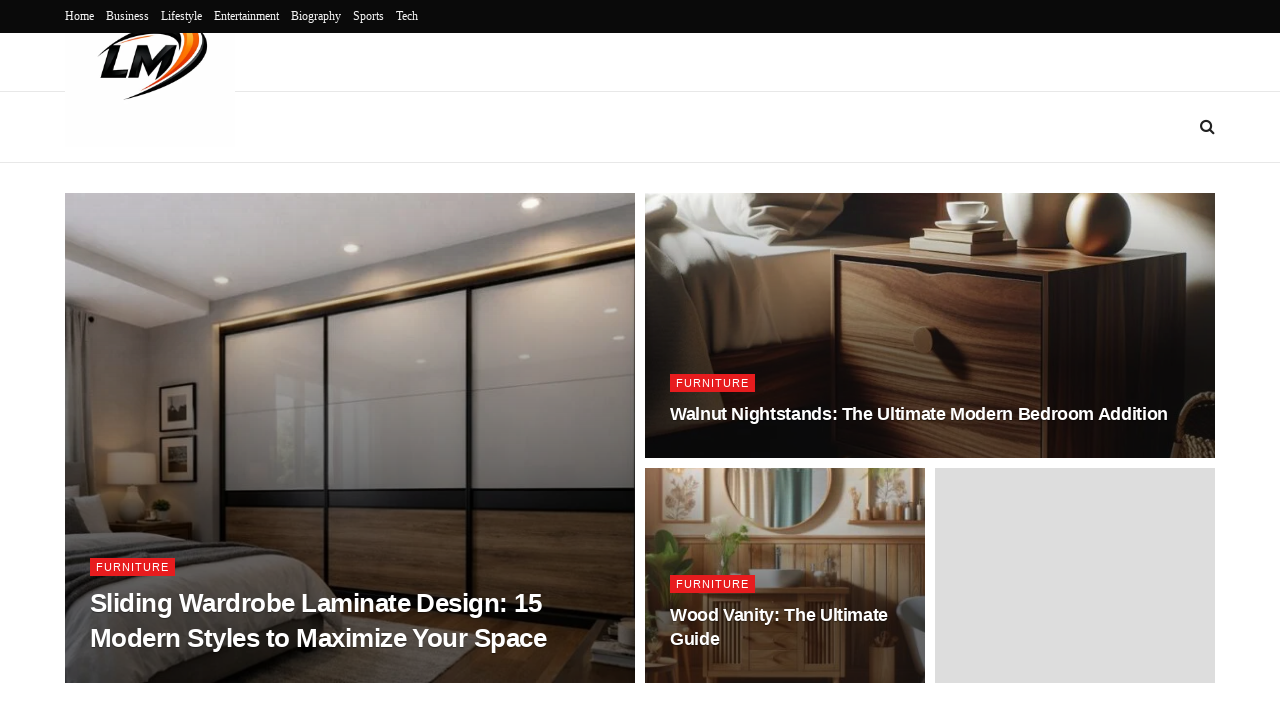

--- FILE ---
content_type: text/html; charset=utf-8
request_url: https://www.google.com/recaptcha/api2/aframe
body_size: 268
content:
<!DOCTYPE HTML><html><head><meta http-equiv="content-type" content="text/html; charset=UTF-8"></head><body><script nonce="A7VlzKB3kLxjaf0SinEeRg">/** Anti-fraud and anti-abuse applications only. See google.com/recaptcha */ try{var clients={'sodar':'https://pagead2.googlesyndication.com/pagead/sodar?'};window.addEventListener("message",function(a){try{if(a.source===window.parent){var b=JSON.parse(a.data);var c=clients[b['id']];if(c){var d=document.createElement('img');d.src=c+b['params']+'&rc='+(localStorage.getItem("rc::a")?sessionStorage.getItem("rc::b"):"");window.document.body.appendChild(d);sessionStorage.setItem("rc::e",parseInt(sessionStorage.getItem("rc::e")||0)+1);localStorage.setItem("rc::h",'1768793734755');}}}catch(b){}});window.parent.postMessage("_grecaptcha_ready", "*");}catch(b){}</script></body></html>